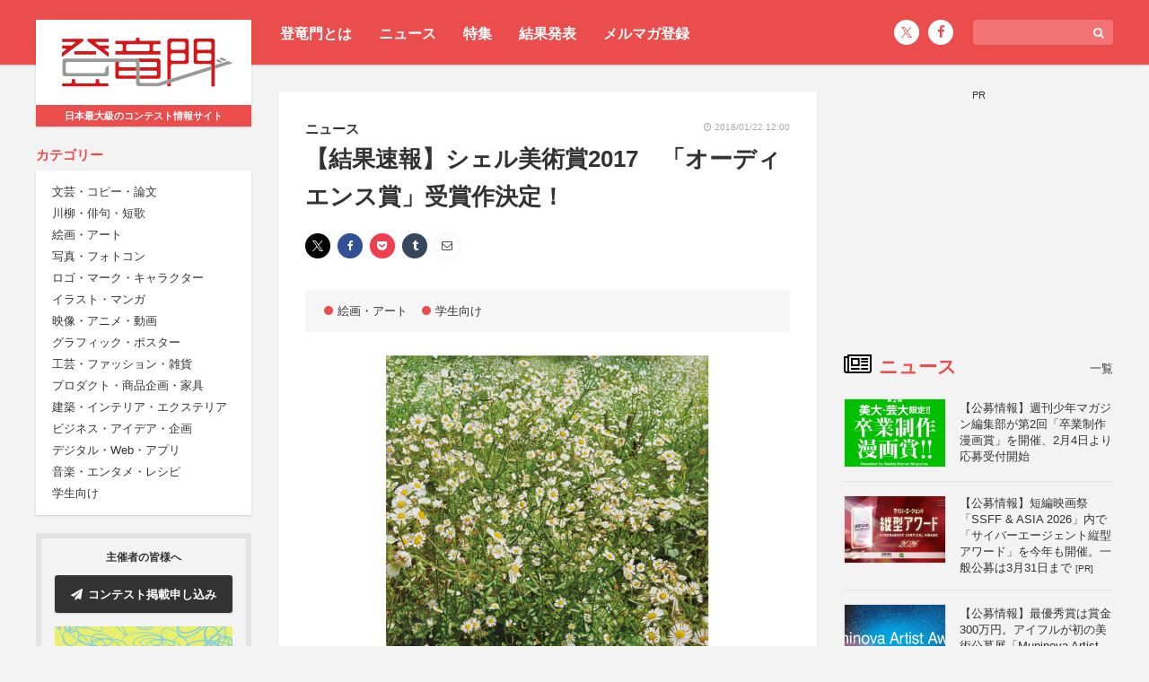

--- FILE ---
content_type: text/html; charset=UTF-8
request_url: https://compe.japandesign.ne.jp/news/2018/01/33754/
body_size: 11975
content:


<!DOCTYPE HTML>
<html lang="ja">
<head>
<meta charset="UTF-8">
<meta name='robots' content='index, follow, max-image-preview:large, max-snippet:-1, max-video-preview:-1' />

	<!-- This site is optimized with the Yoast SEO plugin v22.6 - https://yoast.com/wordpress/plugins/seo/ -->
	<title>【結果速報】シェル美術賞2017　「オーディエンス賞」受賞作決定！ - コンテスト 公募 コンペ の[登竜門]</title>
	<link rel="canonical" href="https://compe.japandesign.ne.jp/news/2018/01/33754/" />
	<meta property="og:locale" content="ja_JP" />
	<meta property="og:type" content="article" />
	<meta property="og:title" content="【結果速報】シェル美術賞2017　「オーディエンス賞」受賞作決定！ - コンテスト 公募 コンペ の[登竜門]" />
	<meta property="og:description" content="昭和シェル石油が主催する「シェル美術賞2017」。受賞展会場で投票により決まる「オーディエンス賞」の受賞作が、小林源さんの『循環とリズム』（入選作品）に決定した。 シェル美術賞2017受賞展は昨年12月13日から25日の [&hellip;]" />
	<meta property="og:url" content="https://compe.japandesign.ne.jp/news/2018/01/33754/" />
	<meta property="og:site_name" content="コンテスト 公募 コンペ の[登竜門]" />
	<meta property="article:publisher" content="https://www.facebook.com/TouRyuMon.info/" />
	<meta property="article:modified_time" content="2019-06-04T00:34:58+00:00" />
	<meta property="og:image" content="https://compe.japandesign.ne.jp/wp/wp-content/uploads/2018/01/shell2017audi_kobayashi.jpg" />
	<meta property="og:image:width" content="720" />
	<meta property="og:image:height" content="480" />
	<meta property="og:image:type" content="image/jpeg" />
	<meta name="twitter:card" content="summary_large_image" />
	<meta name="twitter:site" content="@Tou_Ryu_mon" />
	<script type="application/ld+json" class="yoast-schema-graph">{"@context":"https://schema.org","@graph":[{"@type":"WebPage","@id":"https://compe.japandesign.ne.jp/news/2018/01/33754/","url":"https://compe.japandesign.ne.jp/news/2018/01/33754/","name":"【結果速報】シェル美術賞2017　「オーディエンス賞」受賞作決定！ - コンテスト 公募 コンペ の[登竜門]","isPartOf":{"@id":"https://compe.japandesign.ne.jp/#website"},"datePublished":"2018-01-22T03:00:17+00:00","dateModified":"2019-06-04T00:34:58+00:00","breadcrumb":{"@id":"https://compe.japandesign.ne.jp/news/2018/01/33754/#breadcrumb"},"inLanguage":"ja","potentialAction":[{"@type":"ReadAction","target":["https://compe.japandesign.ne.jp/news/2018/01/33754/"]}]},{"@type":"BreadcrumbList","@id":"https://compe.japandesign.ne.jp/news/2018/01/33754/#breadcrumb","itemListElement":[{"@type":"ListItem","position":1,"name":"Home","item":"https://compe.japandesign.ne.jp/"},{"@type":"ListItem","position":2,"name":"ニュース","item":"https://compe.japandesign.ne.jp/news/"},{"@type":"ListItem","position":3,"name":"【結果速報】シェル美術賞2017　「オーディエンス賞」受賞作決定！"}]},{"@type":"WebSite","@id":"https://compe.japandesign.ne.jp/#website","url":"https://compe.japandesign.ne.jp/","name":"コンテスト 公募 コンペ の[登竜門]","description":"","potentialAction":[{"@type":"SearchAction","target":{"@type":"EntryPoint","urlTemplate":"https://compe.japandesign.ne.jp/?s={search_term_string}"},"query-input":"required name=search_term_string"}],"inLanguage":"ja"}]}</script>
	<!-- / Yoast SEO plugin. -->


<link rel='stylesheet' id='wp-block-library-css' href='https://compe.japandesign.ne.jp/wp/wp-includes/css/dist/block-library/style.min.css?ver=6.5.3' type='text/css' media='all' />
<style id='classic-theme-styles-inline-css' type='text/css'>
/*! This file is auto-generated */
.wp-block-button__link{color:#fff;background-color:#32373c;border-radius:9999px;box-shadow:none;text-decoration:none;padding:calc(.667em + 2px) calc(1.333em + 2px);font-size:1.125em}.wp-block-file__button{background:#32373c;color:#fff;text-decoration:none}
</style>
<style id='global-styles-inline-css' type='text/css'>
body{--wp--preset--color--black: #000000;--wp--preset--color--cyan-bluish-gray: #abb8c3;--wp--preset--color--white: #ffffff;--wp--preset--color--pale-pink: #f78da7;--wp--preset--color--vivid-red: #cf2e2e;--wp--preset--color--luminous-vivid-orange: #ff6900;--wp--preset--color--luminous-vivid-amber: #fcb900;--wp--preset--color--light-green-cyan: #7bdcb5;--wp--preset--color--vivid-green-cyan: #00d084;--wp--preset--color--pale-cyan-blue: #8ed1fc;--wp--preset--color--vivid-cyan-blue: #0693e3;--wp--preset--color--vivid-purple: #9b51e0;--wp--preset--gradient--vivid-cyan-blue-to-vivid-purple: linear-gradient(135deg,rgba(6,147,227,1) 0%,rgb(155,81,224) 100%);--wp--preset--gradient--light-green-cyan-to-vivid-green-cyan: linear-gradient(135deg,rgb(122,220,180) 0%,rgb(0,208,130) 100%);--wp--preset--gradient--luminous-vivid-amber-to-luminous-vivid-orange: linear-gradient(135deg,rgba(252,185,0,1) 0%,rgba(255,105,0,1) 100%);--wp--preset--gradient--luminous-vivid-orange-to-vivid-red: linear-gradient(135deg,rgba(255,105,0,1) 0%,rgb(207,46,46) 100%);--wp--preset--gradient--very-light-gray-to-cyan-bluish-gray: linear-gradient(135deg,rgb(238,238,238) 0%,rgb(169,184,195) 100%);--wp--preset--gradient--cool-to-warm-spectrum: linear-gradient(135deg,rgb(74,234,220) 0%,rgb(151,120,209) 20%,rgb(207,42,186) 40%,rgb(238,44,130) 60%,rgb(251,105,98) 80%,rgb(254,248,76) 100%);--wp--preset--gradient--blush-light-purple: linear-gradient(135deg,rgb(255,206,236) 0%,rgb(152,150,240) 100%);--wp--preset--gradient--blush-bordeaux: linear-gradient(135deg,rgb(254,205,165) 0%,rgb(254,45,45) 50%,rgb(107,0,62) 100%);--wp--preset--gradient--luminous-dusk: linear-gradient(135deg,rgb(255,203,112) 0%,rgb(199,81,192) 50%,rgb(65,88,208) 100%);--wp--preset--gradient--pale-ocean: linear-gradient(135deg,rgb(255,245,203) 0%,rgb(182,227,212) 50%,rgb(51,167,181) 100%);--wp--preset--gradient--electric-grass: linear-gradient(135deg,rgb(202,248,128) 0%,rgb(113,206,126) 100%);--wp--preset--gradient--midnight: linear-gradient(135deg,rgb(2,3,129) 0%,rgb(40,116,252) 100%);--wp--preset--font-size--small: 13px;--wp--preset--font-size--medium: 20px;--wp--preset--font-size--large: 36px;--wp--preset--font-size--x-large: 42px;--wp--preset--spacing--20: 0.44rem;--wp--preset--spacing--30: 0.67rem;--wp--preset--spacing--40: 1rem;--wp--preset--spacing--50: 1.5rem;--wp--preset--spacing--60: 2.25rem;--wp--preset--spacing--70: 3.38rem;--wp--preset--spacing--80: 5.06rem;--wp--preset--shadow--natural: 6px 6px 9px rgba(0, 0, 0, 0.2);--wp--preset--shadow--deep: 12px 12px 50px rgba(0, 0, 0, 0.4);--wp--preset--shadow--sharp: 6px 6px 0px rgba(0, 0, 0, 0.2);--wp--preset--shadow--outlined: 6px 6px 0px -3px rgba(255, 255, 255, 1), 6px 6px rgba(0, 0, 0, 1);--wp--preset--shadow--crisp: 6px 6px 0px rgba(0, 0, 0, 1);}:where(.is-layout-flex){gap: 0.5em;}:where(.is-layout-grid){gap: 0.5em;}body .is-layout-flex{display: flex;}body .is-layout-flex{flex-wrap: wrap;align-items: center;}body .is-layout-flex > *{margin: 0;}body .is-layout-grid{display: grid;}body .is-layout-grid > *{margin: 0;}:where(.wp-block-columns.is-layout-flex){gap: 2em;}:where(.wp-block-columns.is-layout-grid){gap: 2em;}:where(.wp-block-post-template.is-layout-flex){gap: 1.25em;}:where(.wp-block-post-template.is-layout-grid){gap: 1.25em;}.has-black-color{color: var(--wp--preset--color--black) !important;}.has-cyan-bluish-gray-color{color: var(--wp--preset--color--cyan-bluish-gray) !important;}.has-white-color{color: var(--wp--preset--color--white) !important;}.has-pale-pink-color{color: var(--wp--preset--color--pale-pink) !important;}.has-vivid-red-color{color: var(--wp--preset--color--vivid-red) !important;}.has-luminous-vivid-orange-color{color: var(--wp--preset--color--luminous-vivid-orange) !important;}.has-luminous-vivid-amber-color{color: var(--wp--preset--color--luminous-vivid-amber) !important;}.has-light-green-cyan-color{color: var(--wp--preset--color--light-green-cyan) !important;}.has-vivid-green-cyan-color{color: var(--wp--preset--color--vivid-green-cyan) !important;}.has-pale-cyan-blue-color{color: var(--wp--preset--color--pale-cyan-blue) !important;}.has-vivid-cyan-blue-color{color: var(--wp--preset--color--vivid-cyan-blue) !important;}.has-vivid-purple-color{color: var(--wp--preset--color--vivid-purple) !important;}.has-black-background-color{background-color: var(--wp--preset--color--black) !important;}.has-cyan-bluish-gray-background-color{background-color: var(--wp--preset--color--cyan-bluish-gray) !important;}.has-white-background-color{background-color: var(--wp--preset--color--white) !important;}.has-pale-pink-background-color{background-color: var(--wp--preset--color--pale-pink) !important;}.has-vivid-red-background-color{background-color: var(--wp--preset--color--vivid-red) !important;}.has-luminous-vivid-orange-background-color{background-color: var(--wp--preset--color--luminous-vivid-orange) !important;}.has-luminous-vivid-amber-background-color{background-color: var(--wp--preset--color--luminous-vivid-amber) !important;}.has-light-green-cyan-background-color{background-color: var(--wp--preset--color--light-green-cyan) !important;}.has-vivid-green-cyan-background-color{background-color: var(--wp--preset--color--vivid-green-cyan) !important;}.has-pale-cyan-blue-background-color{background-color: var(--wp--preset--color--pale-cyan-blue) !important;}.has-vivid-cyan-blue-background-color{background-color: var(--wp--preset--color--vivid-cyan-blue) !important;}.has-vivid-purple-background-color{background-color: var(--wp--preset--color--vivid-purple) !important;}.has-black-border-color{border-color: var(--wp--preset--color--black) !important;}.has-cyan-bluish-gray-border-color{border-color: var(--wp--preset--color--cyan-bluish-gray) !important;}.has-white-border-color{border-color: var(--wp--preset--color--white) !important;}.has-pale-pink-border-color{border-color: var(--wp--preset--color--pale-pink) !important;}.has-vivid-red-border-color{border-color: var(--wp--preset--color--vivid-red) !important;}.has-luminous-vivid-orange-border-color{border-color: var(--wp--preset--color--luminous-vivid-orange) !important;}.has-luminous-vivid-amber-border-color{border-color: var(--wp--preset--color--luminous-vivid-amber) !important;}.has-light-green-cyan-border-color{border-color: var(--wp--preset--color--light-green-cyan) !important;}.has-vivid-green-cyan-border-color{border-color: var(--wp--preset--color--vivid-green-cyan) !important;}.has-pale-cyan-blue-border-color{border-color: var(--wp--preset--color--pale-cyan-blue) !important;}.has-vivid-cyan-blue-border-color{border-color: var(--wp--preset--color--vivid-cyan-blue) !important;}.has-vivid-purple-border-color{border-color: var(--wp--preset--color--vivid-purple) !important;}.has-vivid-cyan-blue-to-vivid-purple-gradient-background{background: var(--wp--preset--gradient--vivid-cyan-blue-to-vivid-purple) !important;}.has-light-green-cyan-to-vivid-green-cyan-gradient-background{background: var(--wp--preset--gradient--light-green-cyan-to-vivid-green-cyan) !important;}.has-luminous-vivid-amber-to-luminous-vivid-orange-gradient-background{background: var(--wp--preset--gradient--luminous-vivid-amber-to-luminous-vivid-orange) !important;}.has-luminous-vivid-orange-to-vivid-red-gradient-background{background: var(--wp--preset--gradient--luminous-vivid-orange-to-vivid-red) !important;}.has-very-light-gray-to-cyan-bluish-gray-gradient-background{background: var(--wp--preset--gradient--very-light-gray-to-cyan-bluish-gray) !important;}.has-cool-to-warm-spectrum-gradient-background{background: var(--wp--preset--gradient--cool-to-warm-spectrum) !important;}.has-blush-light-purple-gradient-background{background: var(--wp--preset--gradient--blush-light-purple) !important;}.has-blush-bordeaux-gradient-background{background: var(--wp--preset--gradient--blush-bordeaux) !important;}.has-luminous-dusk-gradient-background{background: var(--wp--preset--gradient--luminous-dusk) !important;}.has-pale-ocean-gradient-background{background: var(--wp--preset--gradient--pale-ocean) !important;}.has-electric-grass-gradient-background{background: var(--wp--preset--gradient--electric-grass) !important;}.has-midnight-gradient-background{background: var(--wp--preset--gradient--midnight) !important;}.has-small-font-size{font-size: var(--wp--preset--font-size--small) !important;}.has-medium-font-size{font-size: var(--wp--preset--font-size--medium) !important;}.has-large-font-size{font-size: var(--wp--preset--font-size--large) !important;}.has-x-large-font-size{font-size: var(--wp--preset--font-size--x-large) !important;}
.wp-block-navigation a:where(:not(.wp-element-button)){color: inherit;}
:where(.wp-block-post-template.is-layout-flex){gap: 1.25em;}:where(.wp-block-post-template.is-layout-grid){gap: 1.25em;}
:where(.wp-block-columns.is-layout-flex){gap: 2em;}:where(.wp-block-columns.is-layout-grid){gap: 2em;}
.wp-block-pullquote{font-size: 1.5em;line-height: 1.6;}
</style>
<link rel="alternate" type="application/json+oembed" href="https://compe.japandesign.ne.jp/wp-json/oembed/1.0/embed?url=https%3A%2F%2Fcompe.japandesign.ne.jp%2Fnews%2F2018%2F01%2F33754%2F" />
<link rel="alternate" type="text/xml+oembed" href="https://compe.japandesign.ne.jp/wp-json/oembed/1.0/embed?url=https%3A%2F%2Fcompe.japandesign.ne.jp%2Fnews%2F2018%2F01%2F33754%2F&#038;format=xml" />
<meta name="viewport" content="width=device-width, initial-scale=1.0, minimum-scale=1.0, maximum-scale=1.0" />
<meta http-equiv="X-UA-Compatible" content="ie=edge">
<link rel="shortcut icon" href="https://compe.japandesign.ne.jp/wp/wp-content/themes/compe/img/common/favicon.ico" />
<link rel="apple-touch-icon" href="https://compe.japandesign.ne.jp/wp/wp-content/themes/compe/img/common/logo_compe_ogp.png" />
<link rel="stylesheet" type="text/css" media="all" href="https://compe.japandesign.ne.jp/wp/wp-content/themes/compe/style.css?1714724291" />


<script>
  (function(i,s,o,g,r,a,m){i['GoogleAnalyticsObject']=r;i[r]=i[r]||function(){
  (i[r].q=i[r].q||[]).push(arguments)},i[r].l=1*new Date();a=s.createElement(o),
  m=s.getElementsByTagName(o)[0];a.async=1;a.src=g;m.parentNode.insertBefore(a,m)
  })(window,document,'script','https://www.google-analytics.com/analytics.js','ga');

  ga('create', 'UA-27035925-1', 'auto');
  ga('send', 'pageview');

</script>

<!-- Google Tag Manager -->
<script>(function(w,d,s,l,i){w[l]=w[l]||[];w[l].push({'gtm.start':
new Date().getTime(),event:'gtm.js'});var f=d.getElementsByTagName(s)[0],
j=d.createElement(s),dl=l!='dataLayer'?'&l='+l:'';j.async=true;j.src=
'https://www.googletagmanager.com/gtm.js?id='+i+dl;f.parentNode.insertBefore(j,f);
})(window,document,'script','dataLayer','GTM-5K54X3M');</script>
<!-- End Google Tag Manager -->

<script async='async' src='https://www.googletagservices.com/tag/js/gpt.js'></script>
<script>
  var googletag = googletag || {};
  googletag.cmd = googletag.cmd || [];
</script>

<script>
  googletag.cmd.push(function() {
    googletag.defineSlot('/18986027/trm_rectangle', [300, 250], 'div-gpt-ad-1491209659942-0').addService(googletag.pubads());
    googletag.enableServices();
  });
</script>

</head>
<body class="news-template-default single single-news postid-33754">


<!-- Google Tag Manager (noscript) -->
<noscript><iframe src="https://www.googletagmanager.com/ns.html?id=GTM-5K54X3M"
height="0" width="0" style="display:none;visibility:hidden"></iframe></noscript>
<!-- End Google Tag Manager (noscript) -->

<div id="layout">
	<div id="user-menu">
		<div class="wrap flex">
			<ul class="header-menu">
				<li><a href="https://compe.japandesign.ne.jp/guide/">登竜門とは</a></li>
				<li><a href="https://compe.japandesign.ne.jp/news/">ニュース</a></li>
				<li><a href="https://compe.japandesign.ne.jp/special/">特集</a></li>
				<li><a href="https://compe.japandesign.ne.jp/result/">結果発表</a></li>
				<li><a href="https://compe.japandesign.ne.jp/cw/">メルマガ登録</a></li>
			</ul>
            <div class="aside-menu isPc">
			    
<div class="input-box">
    <form method="get" role="search" action="/"><span class="icon"><i class="fa fa-search" aria-hidden="true"></i></span><input type="text" name="s" size="20" class="input-text" /></form>
</div>
<ul class="sns-icon">
    <li><a href="https://twitter.com/Tou_Ryu_mon"><span class="icon-x"></span></a></li>
    <li><a href="https://www.facebook.com/TouRyuMon.info/"><span class="icon"><i class="fa fa-facebook" aria-hidden="true"></i></span></a></li>
</ul>

            </div>
		</div>
	</div>
	<div class="wrap flex">
		<header>
			<div class="sticky">
				<h1 class="bs"><a href="https://compe.japandesign.ne.jp/"><span class="logo"><img src="https://compe.japandesign.ne.jp/wp/wp-content/themes/compe/img/common/logo_trm.svg" alt="コンテスト情報サイト[登竜門]" width="190" height="56" /></span><span class="text">日本最大級のコンテスト情報サイト</span></a></h1>
				<nav>
					<dl>
						<dt><span>カテゴリー</span></dt>
						<dd class="bs">
                            <ul>
                                	<li class="cat-item cat-item-2"><a href="https://compe.japandesign.ne.jp/category/literature/">文芸・コピー・論文</a>
</li>
	<li class="cat-item cat-item-3"><a href="https://compe.japandesign.ne.jp/category/senryu/">川柳・俳句・短歌</a>
</li>
	<li class="cat-item cat-item-4"><a href="https://compe.japandesign.ne.jp/category/art/">絵画・アート</a>
</li>
	<li class="cat-item cat-item-1890"><a href="https://compe.japandesign.ne.jp/category/photo/">写真・フォトコン</a>
</li>
	<li class="cat-item cat-item-7"><a href="https://compe.japandesign.ne.jp/category/character/">ロゴ・マーク・キャラクター</a>
</li>
	<li class="cat-item cat-item-8"><a href="https://compe.japandesign.ne.jp/category/comic/">イラスト・マンガ</a>
</li>
	<li class="cat-item cat-item-9"><a href="https://compe.japandesign.ne.jp/category/movie/">映像・アニメ・動画</a>
</li>
	<li class="cat-item cat-item-10"><a href="https://compe.japandesign.ne.jp/category/graphic/">グラフィック・ポスター</a>
</li>
	<li class="cat-item cat-item-11"><a href="https://compe.japandesign.ne.jp/category/craft/">工芸・ファッション・雑貨</a>
</li>
	<li class="cat-item cat-item-12"><a href="https://compe.japandesign.ne.jp/category/product/">プロダクト・商品企画・家具</a>
</li>
	<li class="cat-item cat-item-13"><a href="https://compe.japandesign.ne.jp/category/space/">建築・インテリア・エクステリア</a>
</li>
	<li class="cat-item cat-item-129"><a href="https://compe.japandesign.ne.jp/category/idea/">ビジネス・アイデア・企画</a>
</li>
	<li class="cat-item cat-item-1882"><a href="https://compe.japandesign.ne.jp/category/digital-media/">デジタル・Web・アプリ</a>
</li>
	<li class="cat-item cat-item-130"><a href="https://compe.japandesign.ne.jp/category/entertainment/">音楽・エンタメ・レシピ</a>
</li>
	<li class="cat-item cat-item-15"><a href="https://compe.japandesign.ne.jp/category/student/">学生向け</a>
</li>
                            </ul>
						</dd>
					</dl>
					<ul id="other-nav">
						<li><a href="https://compe.japandesign.ne.jp/news/">ニュース</a></li>
						<li><a href="https://compe.japandesign.ne.jp/special/">特集</a></li>
						<li><a href="https://compe.japandesign.ne.jp/result/">結果発表</a></li>
                        <li><a href="https://compe.japandesign.ne.jp/cw/">メルマガ登録</a></li>
						<li><a href="https://compe.japandesign.ne.jp/contest-iroha/" target="_blank">主催・運営ガイド</a></li>
					</ul>
                    <div class="aside-menu isSp">
                        
<div class="input-box">
    <form method="get" role="search" action="/"><span class="icon"><i class="fa fa-search" aria-hidden="true"></i></span><input type="text" name="s" size="20" class="input-text" /></form>
</div>
<ul class="sns-icon">
    <li><a href="https://twitter.com/Tou_Ryu_mon"><span class="icon-x"></span></a></li>
    <li><a href="https://www.facebook.com/TouRyuMon.info/"><span class="icon"><i class="fa fa-facebook" aria-hidden="true"></i></span></a></li>
</ul>

                    </div>
				</nav>
				<div id="toggle"><span></span></div>
				<dl id="to-sponsor">
					<dt>主催者の皆様へ</dt>
					<dd>
						<ul>
							<li class="bs"><a href="https://compe.japandesign.ne.jp/ad/" class="btn-ad"><span class="icon"><i class="fa fa-paper-plane" aria-hidden="true"></i></span>コンテスト掲載申し込み</a></li>
							<li class="lab">
								<a href="https://compe.japandesign.ne.jp/contest-iroha/" target="_blank"><img src="https://compe.japandesign.ne.jp/wp/wp-content/themes/compe/img/iroha/banner_iroha.webp" alt="Contest iroha -コンテスト相談所-" width="396" height="200" loading="lazy" /></a>
							</li>
						</ul>
					</dd>
				</dl>
							</div>
		</header>

<main class="single">

	<div class="single-article">

		
			
				<div class="info flex">
					<div id="post-type"><a href="https://compe.japandesign.ne.jp/news/">ニュース</a></div>
					<div class="date"><span class="icon"><i class="fa fa-clock-o"></i></span> 2018/01/22 12:00</div>
				</div>

				<h1>【結果速報】シェル美術賞2017　「オーディエンス賞」受賞作決定！ </h1>
                				<div class="sns-wrap">

<div class="share">
    <ul>
    	<li class="x">
			<a href="http://twitter.com/intent/tweet?url=https%3A%2F%2Fcompe.japandesign.ne.jp%2Fnews%2F2018%2F01%2F33754%2F&text=%E3%80%90%E7%B5%90%E6%9E%9C%E9%80%9F%E5%A0%B1%E3%80%91%E3%82%B7%E3%82%A7%E3%83%AB%E7%BE%8E%E8%A1%93%E8%B3%9E2017%E3%80%80%E3%80%8C%E3%82%AA%E3%83%BC%E3%83%87%E3%82%A3%E3%82%A8%E3%83%B3%E3%82%B9%E8%B3%9E%E3%80%8D%E5%8F%97%E8%B3%9E%E4%BD%9C%E6%B1%BA%E5%AE%9A%EF%BC%81+%7C+%E3%82%B3%E3%83%B3%E3%83%86%E3%82%B9%E3%83%88+%E5%85%AC%E5%8B%9F+%E3%82%B3%E3%83%B3%E3%83%9A+%E3%81%AE%5B%E7%99%BB%E7%AB%9C%E9%96%80%5D&tw_p=tweetbutton" onclick="javascript:window.open(this.href, '', 'menubar=no,toolbar=no,resizable=yes,scrollbars=yes,height=300,width=600');return false;"><span class="icon-x"></span></a>
		</li>
		<li class="facebook">
			<a href="http://www.facebook.com/sharer.php?src=bm&u=https%3A%2F%2Fcompe.japandesign.ne.jp%2Fnews%2F2018%2F01%2F33754%2F&t=%E3%80%90%E7%B5%90%E6%9E%9C%E9%80%9F%E5%A0%B1%E3%80%91%E3%82%B7%E3%82%A7%E3%83%AB%E7%BE%8E%E8%A1%93%E8%B3%9E2017%E3%80%80%E3%80%8C%E3%82%AA%E3%83%BC%E3%83%87%E3%82%A3%E3%82%A8%E3%83%B3%E3%82%B9%E8%B3%9E%E3%80%8D%E5%8F%97%E8%B3%9E%E4%BD%9C%E6%B1%BA%E5%AE%9A%EF%BC%81+%7C+%E3%82%B3%E3%83%B3%E3%83%86%E3%82%B9%E3%83%88+%E5%85%AC%E5%8B%9F+%E3%82%B3%E3%83%B3%E3%83%9A+%E3%81%AE%5B%E7%99%BB%E7%AB%9C%E9%96%80%5D"  onclick="javascript:window.open(this.href, '', 'menubar=no,toolbar=no,resizable=yes,scrollbars=yes,height=300,width=600');return false;"><span class="icon-facebook"><i class="fa fa-facebook"></i></span></a>
		</li>
		<li class="line">
			<a href="http://line.me/R/msg/text/?%E3%80%90%E7%B5%90%E6%9E%9C%E9%80%9F%E5%A0%B1%E3%80%91%E3%82%B7%E3%82%A7%E3%83%AB%E7%BE%8E%E8%A1%93%E8%B3%9E2017%E3%80%80%E3%80%8C%E3%82%AA%E3%83%BC%E3%83%87%E3%82%A3%E3%82%A8%E3%83%B3%E3%82%B9%E8%B3%9E%E3%80%8D%E5%8F%97%E8%B3%9E%E4%BD%9C%E6%B1%BA%E5%AE%9A%EF%BC%81+%7C+%E3%82%B3%E3%83%B3%E3%83%86%E3%82%B9%E3%83%88+%E5%85%AC%E5%8B%9F+%E3%82%B3%E3%83%B3%E3%83%9A+%E3%81%AE%5B%E7%99%BB%E7%AB%9C%E9%96%80%5D%0Ahttps%3A%2F%2Fcompe.japandesign.ne.jp%2Fnews%2F2018%2F01%2F33754%2F" target="_blank"><span class="icon-line"><i class="fa c-fa-line"></i></span></a>
		</li>
		<li class="pocket">
			<a href="http://getpocket.com/edit?url=https%3A%2F%2Fcompe.japandesign.ne.jp%2Fnews%2F2018%2F01%2F33754%2F&title=%E3%80%90%E7%B5%90%E6%9E%9C%E9%80%9F%E5%A0%B1%E3%80%91%E3%82%B7%E3%82%A7%E3%83%AB%E7%BE%8E%E8%A1%93%E8%B3%9E2017%E3%80%80%E3%80%8C%E3%82%AA%E3%83%BC%E3%83%87%E3%82%A3%E3%82%A8%E3%83%B3%E3%82%B9%E8%B3%9E%E3%80%8D%E5%8F%97%E8%B3%9E%E4%BD%9C%E6%B1%BA%E5%AE%9A%EF%BC%81+%7C+%E3%82%B3%E3%83%B3%E3%83%86%E3%82%B9%E3%83%88+%E5%85%AC%E5%8B%9F+%E3%82%B3%E3%83%B3%E3%83%9A+%E3%81%AE%5B%E7%99%BB%E7%AB%9C%E9%96%80%5D" onclick="javascript:window.open(this.href, '', 'width=550, height=350, menubar=no, toolbar=no, scrollbars=yes'); return false;"><span class="icon-pocket"><i class="fa fa-get-pocket"></i></span></a>
		</li>
		<li class="tumblr">
			<a href="http://www.tumblr.com/share/link?url=https%3A%2F%2Fcompe.japandesign.ne.jp%2Fnews%2F2018%2F01%2F33754%2F&name=%E3%80%90%E7%B5%90%E6%9E%9C%E9%80%9F%E5%A0%B1%E3%80%91%E3%82%B7%E3%82%A7%E3%83%AB%E7%BE%8E%E8%A1%93%E8%B3%9E2017%E3%80%80%E3%80%8C%E3%82%AA%E3%83%BC%E3%83%87%E3%82%A3%E3%82%A8%E3%83%B3%E3%82%B9%E8%B3%9E%E3%80%8D%E5%8F%97%E8%B3%9E%E4%BD%9C%E6%B1%BA%E5%AE%9A%EF%BC%81+%7C+%E3%82%B3%E3%83%B3%E3%83%86%E3%82%B9%E3%83%88+%E5%85%AC%E5%8B%9F+%E3%82%B3%E3%83%B3%E3%83%9A+%E3%81%AE%5B%E7%99%BB%E7%AB%9C%E9%96%80%5D&description=%E6%98%AD%E5%92%8C%E3%82%B7%E3%82%A7%E3%83%AB%E7%9F%B3%E6%B2%B9%E3%81%8C%E4%B8%BB%E5%82%AC%E3%81%99%E3%82%8B%E3%80%8C%E3%82%B7%E3%82%A7%E3%83%AB%E7%BE%8E%E8%A1%93%E8%B3%9E2017%E3%80%8D%E3%80%82%E5%8F%97%E8%B3%9E%E5%B1%95%E4%BC%9A%E5%A0%B4%E3%81%A7%E6%8A%95%E7%A5%A8%E3%81%AB%E3%82%88%E3%82%8A%E6%B1%BA%E3%81%BE%E3%82%8B%E3%80%8C%E3%82%AA%E3%83%BC%E3%83%87%E3%82%A3%E3%82%A8%E3%83%B3%E3%82%B9%E8%B3%9E%E3%80%8D%E3%81%AE%E5%8F%97%E8%B3%9E%E4%BD%9C%E3%81%8C%E3%80%81%E5%B0%8F%E6%9E%97%E6%BA%90%E3%81%95%E3%82%93%E3%81%AE%E3%80%8E%E5%BE%AA%E7%92%B0%E3%81%A8%E3%83%AA%E3%82%BA%E3%83%A0%E3%80%8F%EF%BC%88%E5%85%A5%E9%81%B8%E4%BD%9C%E5%93%81%EF%BC%89%E3%81%AB%E6%B1%BA%E5%AE%9A%E3%81%97%E3%81%9F%E3%80%82%0D%0A%0D%0A%E3%82%B7%E3%82%A7%E3%83%AB%E7%BE%8E%E8%A1%93%E8%B3%9E2017%E5%8F%97%E8%B3%9E%E5%B1%95%E3%81%AF%E6%98%A8" onclick="javascript:window.open(this.href, '', 'menubar=no,toolbar=no,resizable=yes,scrollbars=yes,height=400,width=600');return false;"><span class="icon-tumblr"><i class="fa fa-tumblr"></i></span></a>
		</li>
		<li class="mail">
			<a href="mailto:?subject=%E3%80%90%E7%B5%90%E6%9E%9C%E9%80%9F%E5%A0%B1%E3%80%91%E3%82%B7%E3%82%A7%E3%83%AB%E7%BE%8E%E8%A1%93%E8%B3%9E2017%E3%80%80%E3%80%8C%E3%82%AA%E3%83%BC%E3%83%87%E3%82%A3%E3%82%A8%E3%83%B3%E3%82%B9%E8%B3%9E%E3%80%8D%E5%8F%97%E8%B3%9E%E4%BD%9C%E6%B1%BA%E5%AE%9A%EF%BC%81+%7C+%E3%82%B3%E3%83%B3%E3%83%86%E3%82%B9%E3%83%88+%E5%85%AC%E5%8B%9F+%E3%82%B3%E3%83%B3%E3%83%9A+%E3%81%AE%5B%E7%99%BB%E7%AB%9C%E9%96%80%5D&amp;body=https://compe.japandesign.ne.jp/news/2018/01/33754/"><span class="icon-mail"><i class="fa fa-envelope-o" aria-hidden="true"></i></span></a>
		</li>

			</ul>
</div>
</div>
				<ul class="cat">
					<li><a href="https://compe.japandesign.ne.jp/news-category/art"><span>絵画・アート</span></a></li><li><a href="https://compe.japandesign.ne.jp/news-category/student"><span>学生向け</span></a></li>				</ul>

				<div id="news">
					
			<div class="main-img"><img src="https://compe.japandesign.ne.jp/wp/wp-content/uploads/2018/01/shell2017audi_kobayashi.jpg" alt="シェル美術賞2017 オーディエンス賞作品画像：小林源「循環とリズム」（2017年 162×162cm　アクリル・キャンバス）" width="720" height="480" loading="lazy" /><span>小林源「循環とリズム」（2017年 162×162cm　アクリル・キャンバス）</span></div>
	

					<div class="content-text">
						<p>昭和シェル石油が主催する「シェル美術賞2017」。受賞展会場で投票により決まる「オーディエンス賞」の受賞作が、小林源さんの『循環とリズム』（入選作品）に決定した。</p>
<p>シェル美術賞2017受賞展は昨年12月13日から25日の間に開催され、852点の応募作品から選ばれた受賞・入選作品54点が展示された。来場者数は約5,900人。</p>
<p>「オーディエンス賞」はこの会場で来場者により作品を選出する企画で、会期中2,836票の投票により小林さん作品が選ばれた。小林さんは前年のシェル美術賞2016に引き続き、2年連続での「オーディエンス賞」受賞で、シェル美術賞史上初とのこと。</p>
<p>小林さんは受賞について「絵画制作を続けていると、だんだんと作業工程が固まって効率化していきます。ある意味これは技術的成長ということなのかもしれませんが、絵を描く者としての後退のような危機感も同時に覚えます。短縮された制作時間と比例するようにして作品から抜け落ちていくものがあるように思えるからです。今回の制作を通して感じたこと、 そして多くの方々に見ていただけたことを今後の糧とし、本当の意味での作家としての進歩を目指したいと思います」としている。</p>
<p>シェル美術賞　公式ホームページ<br />
<a href="http://www.showa-shell.co.jp/enjoy/art/index.html" rel="noopener" target="_blank">http://www.showa-shell.co.jp/enjoy/art/index.html</a></p>
					</div>

				</div>

				

	<div class="linkpage bdt">
		<h4>関連リンク</h4>
		<div class="tags">
			<ul><li><a href="https://compe.japandesign.ne.jp/tag/%e3%82%b7%e3%82%a7%e3%83%ab%e7%be%8e%e8%a1%93%e8%b3%9e/" rel="tag">シェル美術賞</a></li><li><a href="https://compe.japandesign.ne.jp/tag/%e6%98%ad%e5%92%8c%e3%82%b7%e3%82%a7%e3%83%ab%e7%9f%b3%e6%b2%b9/" rel="tag">出光昭和シェル</a></li></ul>		</div>
	</div>

				

	
	
			
				<div class="tag-article">
					<div class="tag-article-head">関連記事</div>
					<ul class="article-list">
													<li>
								<a href="https://compe.japandesign.ne.jp/special/2025/12/83744/">
									
<div class="flex">
	<div class="text">
		<div class="text-inner">
			
				
				<div class="type">受賞者インタビュー</div>
			
			
				<h3>ただ自分のために描き続ける―「Idemitsu Art Award 2025」グランプリ 遠藤良 <i class="pr">[PR]</i></h3>

                
			

			<div class="date"><span class="icon"><i class="fa fa-clock-o"></i></span> 2025/12/17 12:00</div>

		</div>
	</div>

			<div class="thumbnail"><span><img src="https://compe.japandesign.ne.jp/wp/wp-content/uploads/2025/11/251212_0029-195x130.jpg" alt="ただ自分のために描き続ける―「Idemitsu Art Award 2025」グランプリ 遠藤良" width="195" height="130" loading="lazy" /></span></div>

	

</div>
								</a>
							</li>
													<li>
								<a href="https://compe.japandesign.ne.jp/special/2024/12/78149/">
									
<div class="flex">
	<div class="text">
		<div class="text-inner">
			
				
				<div class="type">受賞者インタビュー</div>
			
			
				<h3>たどってきた印象のかけらを内包したコラージュ、「Idemitsu Art Award  2024」グランプリ 笹本明日香 <i class="pr">[PR]</i></h3>

                
			

			<div class="date"><span class="icon"><i class="fa fa-clock-o"></i></span> 2024/12/17 10:20</div>

		</div>
	</div>

			<div class="thumbnail"><span><img src="https://compe.japandesign.ne.jp/wp/wp-content/uploads/2024/12/241213_JDN_Idemitsu_9-2-195x130.jpg" alt="たどってきた印象のかけらを内包したコラージュ、「Idemitsu Art Award  2024」グランプリ 笹本明日香" width="195" height="130" loading="lazy" /></span></div>

	

</div>
								</a>
							</li>
													<li>
								<a href="https://compe.japandesign.ne.jp/special/2023/12/72402/">
									
<div class="flex">
	<div class="text">
		<div class="text-inner">
			
				
				<div class="type">受賞者インタビュー</div>
			
			
				<h3>リズムのある絵画を生み出したい　Idemitsu Art Award  2023グランプリ 髙橋侑子 <i class="pr">[PR]</i></h3>

                
			

			<div class="date"><span class="icon"><i class="fa fa-clock-o"></i></span> 2023/12/19 13:00</div>

		</div>
	</div>

			<div class="thumbnail"><span><img src="https://compe.japandesign.ne.jp/wp/wp-content/uploads/2023/11/DSF6882-195x130.jpg" alt="リズムのある絵画を生み出したい　Idemitsu Art Award  2023グランプリ 髙橋侑子" width="195" height="130" loading="lazy" /></span></div>

	

</div>
								</a>
							</li>
											</ul>
				</div>

			
	

			
		
	</div>

</main>

<aside>

	<div class="rectangle">
		<div class="pr">PR</div>
		<div id='div-gpt-ad-1491209659942-0' style='height:250px; width:300px;'>
			<script>googletag.cmd.push(function() { googletag.display('div-gpt-ad-1491209659942-0'); });</script>
		</div>
	</div>

				
	
				<div class="textwidget custom-html-widget"><!--<div id="yudou-box"><div>
	<a href="https://docs.google.com/forms/d/e/1FAIpQLSf-Xo_5EW_yMS4O0XtsuWxPtWNK4Fz5A7X8paNnHirQzO8Avw/viewform?usp=header">
	<img src="https://compe.japandesign.ne.jp/wp/wp-content/uploads/2025/11/db2d0a300ba5343c9778ff65698e88c8.jpg" alt="『登竜門』読者アンケート！あなたの声をお聞かせください！サイト改善に活かしてまいります。抽選で10名様に、Amazonギフト券3,000円分（合計30,000円分）をプレゼント！皆さまのご回答を心よりお待ちしております" width="300" height="200" />
	</a>
</div></div>--></div>	
		<div class="link-head">
		<h3 class="head"><span class="icon"><i class="fa fa-newspaper-o" aria-hidden="true"></i></span>ニュース</h3>
		<div class="more"><a href="https://compe.japandesign.ne.jp/news/">一覧</a></div>
	</div>
	<ul class="others">
					
<li>
	<a href="https://compe.japandesign.ne.jp/news/2026/01/84399/">
		<dl class="flex">
			<dd>
															<span><img src="https://compe.japandesign.ne.jp/wp/wp-content/uploads/2026/01/main-195x130.jpg" alt="【公募情報】週刊少年マガジン編集部が第2回「卒業制作漫画賞」を開催、2月4日より応募受付開始" width="195" height="130" loading="lazy" /></span>
												</dd>
			<dt>
				<div>
					【公募情報】週刊少年マガジン編集部が第2回「卒業制作漫画賞」を開催、2月4日より応募受付開始                                                                				</div>

			</dt>
		</dl>
	</a>
</li>
					
<li>
	<a href="https://compe.japandesign.ne.jp/news/2026/01/84337/">
		<dl class="flex">
			<dd>
															<span><img src="https://compe.japandesign.ne.jp/wp/wp-content/uploads/2026/01/ssff_kv_b02-1-195x130.jpg" alt="【公募情報】短編映画祭「SSFF &#038; ASIA 2026」内で「サイバーエージェント縦型アワード」を今年も開催。一般公募は3月31日まで" width="195" height="130" loading="lazy" /></span>
												</dd>
			<dt>
				<div>
					【公募情報】短編映画祭「SSFF &#038; ASIA 2026」内で「サイバーエージェント縦型アワード」を今年も開催。一般公募は3月31日まで                                            <i class="pr">[PR]</i>                    				</div>

			</dt>
		</dl>
	</a>
</li>
					
<li>
	<a href="https://compe.japandesign.ne.jp/news/2026/01/84270/">
		<dl class="flex">
			<dd>
															<span><img src="https://compe.japandesign.ne.jp/wp/wp-content/uploads/2026/01/muninova-195x130.jpg" alt="【公募情報】最優秀賞は賞金300万円。アイフルが初の美術公募展「Muninova Artist Award」を開催" width="195" height="130" loading="lazy" /></span>
												</dd>
			<dt>
				<div>
					【公募情報】最優秀賞は賞金300万円。アイフルが初の美術公募展「Muninova Artist Award」を開催                                                                				</div>

			</dt>
		</dl>
	</a>
</li>
			</ul>

		<div class="link-head">
		<h3 class="head"><span class="icon"><i class="fa fa-comments-o" aria-hidden="true"></i></span>特集</h3>
		<div class="more"><a href="https://compe.japandesign.ne.jp/special/">一覧</a></div>
	</div>
	<ul class="others-wide">
					
<li>
	<a href="https://compe.japandesign.ne.jp/special/2026/01/84256/">
		<dl>
			<dd>
									<span><img width="600" height="252" src="https://compe.japandesign.ne.jp/wp/wp-content/uploads/2026/01/DSC9516-1024x681-1.jpg" class="attachment-full size-full wp-post-image" alt="" decoding="async" loading="lazy" srcset="https://compe.japandesign.ne.jp/wp/wp-content/uploads/2026/01/DSC9516-1024x681-1.jpg 600w, https://compe.japandesign.ne.jp/wp/wp-content/uploads/2026/01/DSC9516-1024x681-1-300x126.jpg 300w" sizes="(max-width: 600px) 100vw, 600px" /></span>
							</dd>
			<dt>
				<div class="type">審査会・授賞式レポート</div>				<div>
					多様化する家族の形を考える、「第19回 長谷工 住まいのデザイン コンペティション」審査会レポート                                            <i class="pr">[PR]</i>                    				</div>
			</dt>
		</dl>
	</a>
</li>
					
<li>
	<a href="https://compe.japandesign.ne.jp/special/2025/12/83744/">
		<dl>
			<dd>
									<span><img width="600" height="252" src="https://compe.japandesign.ne.jp/wp/wp-content/uploads/2025/11/f82e2178b4a39af65a1f55c4dcb606c1.jpg" class="attachment-full size-full wp-post-image" alt="" decoding="async" loading="lazy" srcset="https://compe.japandesign.ne.jp/wp/wp-content/uploads/2025/11/f82e2178b4a39af65a1f55c4dcb606c1.jpg 600w, https://compe.japandesign.ne.jp/wp/wp-content/uploads/2025/11/f82e2178b4a39af65a1f55c4dcb606c1-300x126.jpg 300w" sizes="(max-width: 600px) 100vw, 600px" /></span>
							</dd>
			<dt>
				<div class="type">受賞者インタビュー</div>				<div>
					ただ自分のために描き続ける―「Idemitsu Art Award 2025」グランプリ 遠藤良                                            <i class="pr">[PR]</i>                    				</div>
			</dt>
		</dl>
	</a>
</li>
					
<li>
	<a href="https://compe.japandesign.ne.jp/special/2025/12/83861/">
		<dl>
			<dd>
									<span><img width="600" height="252" src="https://compe.japandesign.ne.jp/wp/wp-content/uploads/2025/12/W0A0088-1.jpg" class="attachment-full size-full wp-post-image" alt="" decoding="async" loading="lazy" srcset="https://compe.japandesign.ne.jp/wp/wp-content/uploads/2025/12/W0A0088-1.jpg 600w, https://compe.japandesign.ne.jp/wp/wp-content/uploads/2025/12/W0A0088-1-300x126.jpg 300w" sizes="(max-width: 600px) 100vw, 600px" /></span>
							</dd>
			<dt>
				<div class="type">連載「なぜ企業はコンテストを開催するのか？」</div>				<div>
					アートを通じて成田空港の新しい価値を生み出す「NARITA ART RUNWAY」―“記憶に残る場所”を目指して                                                                				</div>
			</dt>
		</dl>
	</a>
</li>
					
<li>
	<a href="https://compe.japandesign.ne.jp/special/2025/11/83574/">
		<dl>
			<dd>
									<span><img width="600" height="252" src="https://compe.japandesign.ne.jp/wp/wp-content/uploads/2025/11/aac2025.jpg" class="attachment-full size-full wp-post-image" alt="" decoding="async" loading="lazy" srcset="https://compe.japandesign.ne.jp/wp/wp-content/uploads/2025/11/aac2025.jpg 600w, https://compe.japandesign.ne.jp/wp/wp-content/uploads/2025/11/aac2025-300x126.jpg 300w" sizes="(max-width: 600px) 100vw, 600px" /></span>
							</dd>
			<dt>
				<div class="type">審査会・授賞式レポート</div>				<div>
					暮らしの「場」を彩る彫刻。学生限定の立体アートコンペ「AAC 2025」最終審査会レポート                                            <i class="pr">[PR]</i>                    				</div>
			</dt>
		</dl>
	</a>
</li>
					
<li>
	<a href="https://compe.japandesign.ne.jp/special/2025/10/82966/">
		<dl>
			<dd>
									<span><img width="600" height="252" src="https://compe.japandesign.ne.jp/wp/wp-content/uploads/2025/09/1768b9d00fc17222b12ea47a7bced543-1.jpg" class="attachment-full size-full wp-post-image" alt="" decoding="async" loading="lazy" srcset="https://compe.japandesign.ne.jp/wp/wp-content/uploads/2025/09/1768b9d00fc17222b12ea47a7bced543-1.jpg 600w, https://compe.japandesign.ne.jp/wp/wp-content/uploads/2025/09/1768b9d00fc17222b12ea47a7bced543-1-300x126.jpg 300w" sizes="(max-width: 600px) 100vw, 600px" /></span>
							</dd>
			<dt>
								<div>
					受賞作からヒントを探る―公募展へ行こう！《2025秋冬》                                                                				</div>
			</dt>
		</dl>
	</a>
</li>
					
<li>
	<a href="https://compe.japandesign.ne.jp/special/2025/08/81863/">
		<dl>
			<dd>
									<span><img width="600" height="252" src="https://compe.japandesign.ne.jp/wp/wp-content/uploads/2025/07/95697d3bf33b4394f19bc127d10ff53a.png" class="attachment-full size-full wp-post-image" alt="" decoding="async" loading="lazy" srcset="https://compe.japandesign.ne.jp/wp/wp-content/uploads/2025/07/95697d3bf33b4394f19bc127d10ff53a.png 600w, https://compe.japandesign.ne.jp/wp/wp-content/uploads/2025/07/95697d3bf33b4394f19bc127d10ff53a-300x126.png 300w" sizes="(max-width: 600px) 100vw, 600px" /></span>
							</dd>
			<dt>
				<div class="type">海外コンペ</div>				<div>
					世界にはばたけ！海外コンペ特集2025年下半期                                                                				</div>
			</dt>
		</dl>
	</a>
</li>
			</ul>

	
				<div class="link-head">
			<h3 class="head"><span class="icon"><i class="fa fa-trophy"></i></span>結果発表</h3>
			<div class="more"><a href="https://compe.japandesign.ne.jp/result/">一覧</a></div>
		</div>
		<ul class="others">

			
							
<li>
	<a href="https://compe.japandesign.ne.jp/result/toyama-poster-2025/">
		<dl class="flex">
			<dd>
									<span><img width="195" height="130" src="https://compe.japandesign.ne.jp/wp/wp-content/uploads/2026/01/toyama-poster-2025-195x130.jpg" class="attachment-thumbnail size-thumbnail wp-post-image" alt="令和7年度 富山市ポスターデザインコンペ" decoding="async" loading="lazy" /></span>
							</dd>
			<dt>
				<div>
					令和7年度 富山市ポスターデザインコンペ                                            <div class="organizer">富山市</div>
                    				</div>

			</dt>
		</dl>
	</a>
</li>
							
<li>
	<a href="https://compe.japandesign.ne.jp/result/moritohito-photo-2025/">
		<dl class="flex">
			<dd>
									<span><img width="195" height="130" src="https://compe.japandesign.ne.jp/wp/wp-content/uploads/2026/01/moritohito-photo-2025-195x130.jpg" class="attachment-thumbnail size-thumbnail wp-post-image" alt="第42回 しずおか森林写真コンクール" decoding="async" loading="lazy" /></span>
							</dd>
			<dt>
				<div>
					第42回 しずおか森林写真コンクール                                            <div class="organizer">公益社団法人静岡県山林協会</div>
                    				</div>

			</dt>
		</dl>
	</a>
</li>
							
<li>
	<a href="https://compe.japandesign.ne.jp/result/misiasp-ttom-costume-2025/">
		<dl class="flex">
			<dd>
									<span><img width="195" height="130" src="https://compe.japandesign.ne.jp/wp/wp-content/uploads/2026/01/misiasp-ttom-costume-2025-195x130.jpg" class="attachment-thumbnail size-thumbnail wp-post-image" alt="THE TOUR OF MISIA 2025 Costume Design コンテスト" decoding="async" loading="lazy" /></span>
							</dd>
			<dt>
				<div>
					THE TOUR OF MISIA 2025 Costume Design コンテスト                                            <div class="organizer">株式会社リズメディア</div>
                    				</div>

			</dt>
		</dl>
	</a>
</li>
					</ul>

	
	
				<div class="textwidget custom-html-widget"><ul id="sns-box">
	<!--<li><a href="https://www.facebook.com/TouRyuMon.info/"><img src="https://compe.japandesign.ne.jp/wp/wp-content/uploads/2019/03/banner01_fb_03.png" alt="登竜門公式facebookページはこちら" width="300" height="70" /></a></li>
	<li><a href="https://twitter.com/Tou_Ryu_mon"><img src="https://compe.japandesign.ne.jp/wp/wp-content/uploads/2019/03/banner01_tw_03.png" alt="登竜門公式twitterページはこちら" width="300" height="70" /></a></li>-->
<li>
<div class="enclose"  style="font-size:0.83em">
<!--<strong>◆コンテストのスケジュール変更について◆</strong>
<br />
<br />
の影響により、「登竜門」に掲載しているコンテストやその関連イベントのスケジュールが変更となる場合があります。
<br />
	<br />
-->
<strong>
応募される際は、必ず公式ホームページにて<br />最新の開催情報をご確認ください。</strong><br /><br />
「登竜門」編集部</div></li></ul></div>	
</aside>

	</div>

	<div id="footer-link">
		<ul class="flex">
			<li><a href="https://www.jdn-inc.co.jp/">運営会社</a></li>
			<li><a href="https://compe.japandesign.ne.jp/ad/">掲載申し込み</a></li>
			<li><a href="https://compe.japandesign.ne.jp/contest-iroha/" target="_blank">主催運営ガイド</a></li>
			<li><a href="https://www.jdn-inc.co.jp/rule.html">利用規約</a></li>
			<li><a href="https://app.japandesign.ne.jp/input/trm_info">お問い合わせ</a></li>
		</ul>
	</div>
	<footer>
		<div id="footer-inner">
			<div id="media">
				<div class="wrap">
					<dl>
						<dt>運営メディア</dt>
						<dd>
							<ul class="flex">
                                <li><a href="https://www.japandesign.ne.jp"><img src="https://compe.japandesign.ne.jp/wp/wp-content/themes/compe/img/common/logo_jdn.png" alt="デザイン情報サイト[JDN]" width="175" height="120" loading="lazy" /></a></li>
                                <li><a href="https://skhole.japandesign.ne.jp/"><img src="https://compe.japandesign.ne.jp/wp/wp-content/themes/compe/img/common/logo_skhole.png" alt="SKHOLE by JDN" width="333" height="120" loading="lazy" /></a></li>
								<li><a href="https://compe.japandesign.ne.jp/"><img src="https://compe.japandesign.ne.jp/wp/wp-content/themes/compe/img/common/logo_compe.png" alt="コンテスト情報サイト[登竜門]" width="320" height="120" loading="lazy" /></a></li>
								<li><a href="https://jobs.japandesign.ne.jp/"><img src="https://compe.japandesign.ne.jp/wp/wp-content/themes/compe/img/common/logo_jobs.png" alt="求人情報サイト[デザインのお仕事]" width="523" height="120" loading="lazy" /></a></li>
							</ul>
						</dd>
					</dl>
				</div>
			</div>
			<div id="copyright">&copy; 1997-2026 <a href="https://www.jdn-inc.co.jp">JDN Inc.</a></div>
		</div>
	</footer>

	<div id="layout-modal"></div>
</div>

<script src="https://compe.japandesign.ne.jp/wp/wp-content/themes/compe/js/bundle.js"></script>

</body>
</html>


--- FILE ---
content_type: text/html; charset=utf-8
request_url: https://www.google.com/recaptcha/api2/aframe
body_size: 267
content:
<!DOCTYPE HTML><html><head><meta http-equiv="content-type" content="text/html; charset=UTF-8"></head><body><script nonce="rKNjXDs2bCzc_gDCDsSHCw">/** Anti-fraud and anti-abuse applications only. See google.com/recaptcha */ try{var clients={'sodar':'https://pagead2.googlesyndication.com/pagead/sodar?'};window.addEventListener("message",function(a){try{if(a.source===window.parent){var b=JSON.parse(a.data);var c=clients[b['id']];if(c){var d=document.createElement('img');d.src=c+b['params']+'&rc='+(localStorage.getItem("rc::a")?sessionStorage.getItem("rc::b"):"");window.document.body.appendChild(d);sessionStorage.setItem("rc::e",parseInt(sessionStorage.getItem("rc::e")||0)+1);localStorage.setItem("rc::h",'1770100555463');}}}catch(b){}});window.parent.postMessage("_grecaptcha_ready", "*");}catch(b){}</script></body></html>